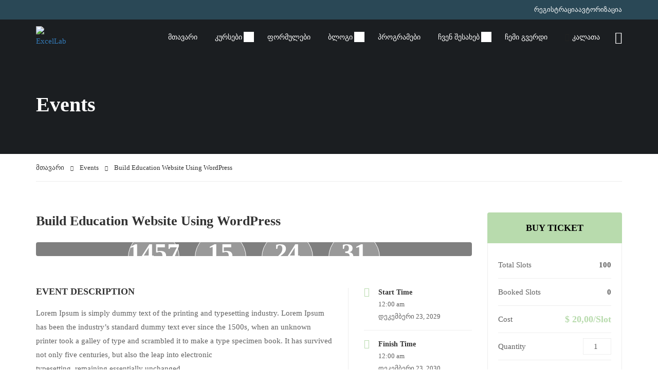

--- FILE ---
content_type: text/css
request_url: https://excellab.ge/wp-content/uploads/useanyfont/uaf.css?ver=1752236050
body_size: -44
content:
				@font-face {
					font-family: 'firago_regular';
					src: url('/wp-content/uploads/useanyfont/8670firago_regular.woff2') format('woff2'),
						url('/wp-content/uploads/useanyfont/8670firago_regular.woff') format('woff');
					  font-display: auto;
				}

				.firago_regular{font-family: 'firago_regular' !important;}

						h1, h2, h3, h4, h5, h6, .entry-title, body.single-post .entry-title, body.page .entry-title, body.category .entry-title, .widget-title, .site-title, .site-description, body, p, blockquote, li, a, strong, b, em, .menu-about-courses-container li a, .menu-about-courses-container li span, #menu-about-courses li a, #menu-about-courses li span, .menu-main-menu-container li a, .menu-main-menu-container li span, #menu-main-menu li a, #menu-main-menu li span, .menu-university-menu-container li a, .menu-university-menu-container li span, #menu-university-menu li a, #menu-university-menu li span{
					font-family: 'firago_regular' !important;
				}
		

--- FILE ---
content_type: text/css
request_url: https://excellab.ge/wp-content/themes/eduma/assets/css/thim-icons.css?ver=6.8.3
body_size: 25
content:
.thim-widget-icon {
	display: inline-block;
	width: 32px;
	height: 32px;
	background-size: 100%;
	background-image: url(../../images/widget-icon.png);
	background-repeat: no-repeat;
	background-position: top left;
}
.thim-widget-icon.thim-widget-icon-button {
	background-position: top -416px left 0;
}
.thim-widget-icon.thim-widget-icon-carousel-categories {
	background-position: top -768px left 0;
}
.thim-widget-icon.thim-widget-icon-carousel-posts {
	background-position: top 0 left 0;
}
.thim-widget-icon.thim-widget-icon-countdown-box {
	background-position: top -160px left 0;
}
.thim-widget-icon.thim-widget-icon-counters-box {
	background-position: top -320px left 0;
}
.thim-widget-icon.thim-widget-icon-course-categories {
	background-position: top -768px left 0;
}
.thim-widget-icon.thim-widget-icon-courses {
	background-position: top -576px left 0;
}
.thim-widget-icon.thim-widget-icon-courses-collection {
	background-position: top -384px left 0;
}
.thim-widget-icon.thim-widget-icon-courses-searching {
	background-position: top -608px left 0;
}
.thim-widget-icon.thim-widget-icon-gallery-images {
	background-position: top -32px left 0;
}
.thim-widget-icon.thim-widget-icon-gallery-posts {
	background-position: top -192px left 0;
}
.thim-widget-icon.thim-widget-icon-google-map {
	background-position: top -352px left 0;
}
.thim-widget-icon.thim-widget-icon-heading {
	background-position: top -448px left 0;
}
.thim-widget-icon.thim-widget-icon-icon-box {
	background-position: top -672px left 0;
}
.thim-widget-icon.thim-widget-icon-link {
	background-position: top -128px left 0;
}
.thim-widget-icon.thim-widget-icon-list-event {
	background-position: top -480px left 0;
}
.thim-widget-icon.thim-widget-icon-list-post {
	background-position: top -544px left 0;
}
.thim-widget-icon.thim-widget-icon-login-form {
	background-position: top -704px left 0;
}
.thim-widget-icon.thim-widget-icon-multiple-images {
	background-position: top -256px left 0;
}
.thim-widget-icon.thim-widget-icon-one-course-instructors {
	background-position: top -640px left 0;
}
.thim-widget-icon.thim-widget-icon-our-team {
	background-position: top -512px left 0;
}
.thim-widget-icon.thim-widget-icon-portfolio {
	background-position: top -288px left 0;
}
.thim-widget-icon.thim-widget-icon-single-images {
	background-position: top -736px left 0;
}
.thim-widget-icon.thim-widget-icon-social {
	background-position: top -96px left 0;
}
.thim-widget-icon.thim-widget-icon-tab-event {
	background-position: top -384px left 0;
}
.thim-widget-icon.thim-widget-icon-testimonials {
	background-position: top -64px left 0;
}
.thim-widget-icon.thim-widget-icon-timetable {
	background-position: top -224px left 0;
}
.thim-widget-icon.thim-widget-icon-twitter {
	background-position: top -800px left 0;
}
.thim-widget-icon.thim-widget-icon-video {
	background-position: top -384px left 0;
}

--- FILE ---
content_type: text/css
request_url: https://excellab.ge/wp-content/plugins/thim-elementor-kit/build/frontend.css?ver=1.3.3
body_size: 1880
content:
.thim-ekit__header{display:block;position:relative}.thim-ekits__sticky--is-sticky{inset:0 0 auto 0;position:fixed;z-index:300}.thim-ekits__sticky--adminbar{top:32px}.thim-ekits-menu .thim-ekits-menu__nav>li.current-menu-ancestor>.thim-ekits-menu__icon,.thim-ekits-menu .thim-ekits-menu__nav>li.current-menu-ancestor>.thim-ekits-menu__nav-text,.thim-ekits-menu .thim-ekits-menu__nav>li.current-menu-ancestor>a,.thim-ekits-menu .thim-ekits-menu__nav>li.current-menu-item>.thim-ekits-menu__icon,.thim-ekits-menu .thim-ekits-menu__nav>li.current-menu-item>.thim-ekits-menu__nav-text,.thim-ekits-menu .thim-ekits-menu__nav>li.current-menu-item>a{color:var(--menu-active-text-color,#000)}.thim-ekits-menu .thim-ekits-menu__nav>li>.thim-ekits-menu__nav-text,.thim-ekits-menu .thim-ekits-menu__nav>li>a{color:var(--menu-text-color,#000)}.thim-ekits-menu .thim-ekits-menu__nav>li:hover>.thim-ekits-menu__icon,.thim-ekits-menu .thim-ekits-menu__nav>li>a:hover{color:var(--menu-text-color-hover,#000)}.thim-ekits-menu .thim-ekits-menu__nav .thim-ekits-menu__dropdown li.current-menu-item a{color:var(--submenu-item-color-active,#000)}.thim-ekits-menu .thim-ekits-menu__nav .thim-ekits-menu__dropdown li a{color:var(--submenu-item-color,#000)}.thim-ekits-menu .thim-ekits-menu__nav .thim-ekits-menu__dropdown li a:hover{color:var(--submenu-item-color-hover,#000)}.thim-ekits-menu__nav{display:flex;gap:10px;list-style:none;margin:0;padding:0}@media(max-width:1024px){.thim-ekits-menu__nav{flex-direction:column;margin-top:20px;padding:30px 0}}.thim-ekits-menu__nav>li{margin:0}.thim-ekits-menu__has-dropdown{position:relative}.thim-ekits-menu__has-dropdown>.sub-menu-toggle{display:none}.thim-ekits-menu__has-dropdown>span.icon{display:none!important}.thim-ekits-menu__dropdown{list-style:none;margin:0;max-width:none;min-width:max-content;opacity:0;padding:10px 0;pointer-events:none;position:absolute;top:100%;visibility:hidden;width:100%;z-index:9}.thim-ekits-menu__dropdown .thim-ekits-menu__icon{top:calc(50% - 13px);transform:rotate(270deg)}.thim-ekits-menu__dropdown .thim-ekits-menu__dropdown{left:100%;top:0}.thim-ekits-menu__dropdown li{display:block;margin-bottom:0}.thim-ekits-menu__dropdown li:last-child{border:unset!important}@media(max-width:1024px){.thim-ekits-menu__dropdown{display:none;position:relative}.thim-ekits-menu__dropdown .thim-ekits-menu__icon{top:0}.thim-ekits-menu__dropdown .thim-ekits-menu__dropdown{left:0}}.thim-ekits-menu__mega-menu{position:relative}.thim-ekits-menu__mega-menu>.thim-ekits-menu__dropdown.sub-menu{display:none!important}.thim-ekits-menu__mega-menu>.thim-ekits-menu__content{left:0;margin:0;min-width:max-content;opacity:0;padding:0;pointer-events:none;position:absolute;top:100%;transition:all .3s ease-in-out;visibility:hidden;z-index:400}@media(max-width:1024px){.thim-ekits-menu__mega-menu>.thim-ekits-menu__content{display:none;min-width:unset;position:relative}}.thim-ekits-menu__mega-menu>.thim-ekits-menu__content ul{margin:0}.thim-ekits-menu__nav-link{align-items:center;display:flex;font-size:var(--thim-ekits-menu-font-size-nav-link);justify-content:flex-start;line-height:1;margin:0;position:relative;text-decoration:none}.thim-ekits-menu__has-icon{display:inline-block!important;line-height:1;margin:0 5px 0 0;max-width:none;padding:0;vertical-align:middle}.thim-ekits-menu__has-icon>i{color:#222;font-size:1rem;font-style:normal;line-height:1;max-width:none}.thim-ekits-menu__has-icon>img{max-width:20px}.thim-ekits-menu__badge{border-radius:2px;display:inline-block;font-size:.8rem;font-weight:400;line-height:1;margin:0 0 0 4px;max-width:none;padding:5px;position:relative;top:-.5em}.thim-ekits-menu__dropdown-item{align-items:center;display:flex;justify-content:flex-start;line-height:1;margin:0}@media(max-width:1024px){.thim-ekits-menu__is-hover>.thim-ekits-menu__content,.thim-ekits-menu__is-hover>.thim-ekits-menu__dropdown{box-shadow:unset!important;display:block!important;left:auto!important;margin-left:0!important;min-width:unset!important;opacity:1;pointer-events:visible;transform:translateX(0)!important;visibility:visible;width:100%!important}.thim-ekits-menu__is-hover>.thim-ekits-menu__content .elementor-section,.thim-ekits-menu__is-hover>.thim-ekits-menu__dropdown .elementor-section{background:#0000!important;box-shadow:none!important}.thim-ekits-menu__is-hover>.thim-ekits-menu__content .elementor-section .elementor-column,.thim-ekits-menu__is-hover>.thim-ekits-menu__dropdown .elementor-section .elementor-column{width:100%!important}}@media(min-width:1024px){.thim-ekits-menu__has-dropdown:hover>.thim-ekits-menu__content,.thim-ekits-menu__has-dropdown:hover>.thim-ekits-menu__dropdown{opacity:1;pointer-events:visible;visibility:visible}}.thim-ekits-menu__has-dropdown>a{padding-right:2rem}.thim-ekits-menu__icon{color:var(--menu-arrow-icon-color,inherit);position:absolute;right:-.5rem;top:calc(50% - 10px)}.thim-ekits-menu__icon:before{background-color:currentColor;content:"";display:inline-block;height:20px;mask-image:url([data-uri]);width:20px}@media(max-width:1024px){.thim-ekits-menu__icon{padding:8px 10px 0!important;right:0;top:0}}.thim-ekits-menu__mobile{align-items:center;background-color:var(--thim-ekits-menu-mobile-bg-button-color,#0000)!important;border:none;border-radius:0;box-shadow:none;color:var(--thim-ekits-menu-mobile-button-color,#222)!important;display:flex;max-width:none;outline:none;padding:0}@media(min-width:1025px){.thim-ekits-menu__mobile{display:none}}.thim-ekits-menu__mobile .thim-ekits-menu__mobile__icon{align-items:center;display:inline-flex;line-height:1;margin:0 5px 0 0}.thim-ekits-menu__mobile .thim-ekits-menu__mobile__icon svg{height:24px;width:24px}.thim-ekits-menu__mobile .thim-ekits-menu__mobile__icon--close{display:none}.thim-ekits-menu__mobile__close{align-items:center;background-color:#0000!important;border:none;border-radius:0;box-shadow:none;color:#222!important;display:flex;justify-content:center;line-height:1;max-width:none;outline:none;padding:0;position:absolute;right:10px;top:10px;z-index:999}.thim-ekits-menu__mobile__close>svg{height:24px;width:24px}@media(min-width:1025px){.thim-ekits-menu__mobile__close{display:none}}.thim-ekits-menu__mobile__overlay{background-color:#0000004d;bottom:0;display:block;left:0;opacity:0;overflow:hidden;pointer-events:none;position:fixed;right:0;top:0;visibility:hidden;width:100%;z-index:99998}.thim-ekits-menu__mobile__dropdown-icon{align-items:center;cursor:pointer;display:flex;height:auto;justify-content:center;padding:10px 0 10px 10px;position:absolute;right:0;top:0;width:50px}.thim-ekits-menu__mobile__dropdown-icon>svg{height:24px;width:24px}@media(min-width:1024px){.thim-ekits-menu__mobile__dropdown-icon{display:none}}@media(max-width:1024px){.thim-ekits-menu__container{-webkit-overflow-scrolling:touch;background-color:var(--thim-ekits-menu-mobile-container-bgcolor,#fff);bottom:0;display:block;left:0;overflow:hidden;overflow-y:scroll;position:fixed;right:auto;top:0;transform:translate3d(-320px,0,0);transition:transform .25s ease-in-out;width:320px;z-index:99999}}.thim-ekits-menu--mobile-open .thim-ekits-menu__mobile__icon--open{display:none}.thim-ekits-menu--mobile-open .thim-ekits-menu__mobile__icon--close{display:inline-flex}.thim-ekits-menu--mobile-open .thim-ekits-menu__mobile__overlay{opacity:1;pointer-events:visible;transition:opacity .25s ease,visibility 0s ease;visibility:visible}.thim-ekits-menu--mobile-open .thim-ekits-menu__container{transform:none}.thim-ekits-menu__icon-wrapper{align-items:center;background:var(--thim-ekits-menu-mobile-bg-button-color,#f8f9f9);display:flex;flex-direction:row;flex-wrap:nowrap;justify-content:space-between;left:0;padding:10px 20px;position:absolute;right:0;top:0;z-index:3}@media(min-width:1025px){.thim-ekits-menu__icon-wrapper{display:none}}.thim-ekits-menu__icon-menu-back{color:var(--menu-text-color,#000)}.thim-ekits-menu__icon-menu-back:not(.show-icon){opacity:0;visibility:hidden;z-index:-11}.thim-ekits-menu__icon-menu-back:before{speak:never;content:"";font-family:thim-ekits;font-size:16px;line-height:1;margin-right:8px}@media(max-width:1024px){.thim-ekits-menu.effect-submenu .thim-ekits-menu__mobile__close{position:unset}.thim-ekits-menu.effect-submenu li>.thim-ekits-menu__dropdown{background:var(--thim-bg-mobile-menu-color);display:block!important;height:calc(100vh - 46px);left:0!important;margin:0;max-width:320px;opacity:0;overflow-y:auto;position:fixed;right:auto;top:46px;transform:translate(-100%);transition:.4s;visibility:visible;width:100%;z-index:2}.thim-ekits-menu.effect-submenu .sub-menu li>.thim-ekits-menu__dropdown{top:0}.thim-ekits-menu.effect-submenu li.thim-ekits-menu__is-hover>.thim-ekits-menu__dropdown{opacity:1;transform:translate(0)!important;visibility:visible}}.back-to-top__button{align-items:center;display:flex;justify-content:center}.back-to-top__button.scroll-circle-progress{background:#0000!important;border-radius:100%!important;box-shadow:inset 0 0 0 .11rem #80828640;color:inherit;position:relative}.back-to-top__button.scroll-circle-progress .scroll-circle-progress-svg{stroke:#000;stroke-width:5;box-sizing:border-box;transition:all .2s linear}.back-to-top__button.scroll-circle-progress .scroll-circle-progress-svg path{fill:none}.back-to-top__button.scroll-circle-progress .e-font-icon-svg,.back-to-top__button.scroll-circle-progress i{display:block;left:50%;position:absolute;top:50%;transform:translate(-50%,-50%);transition:all .2s linear;z-index:1}.thim-ekits-scrollProgressContainer{background-color:#ddd;height:10px;position:relative;width:100%}.thim-ekits-scrollProgressContainer .thim-ekits-scrollProgressBar{background-color:#4caf50;height:100%;left:0;position:absolute;right:auto;text-align:right;width:100px}.thim-ekits-progress-tracker-direction-right .thim-ekits-scrollProgressContainer .thim-ekits-scrollProgressBar{left:auto;right:0}.thim-ekits-scrollProgressContainer .thim-ekits-scrollPercentage{color:#fff}.thim-header-info{margin:0;padding:0}.thim-header-info>li{display:inline-block;list-style:non;margin-right:10px}.thim-header-info>li:last-child,[dir=rtl] .thim-header-info>li{margin-right:0}


--- FILE ---
content_type: application/x-javascript
request_url: https://excellab.ge/wp-content/themes/eduma/assets/js/custom-script-v2.min.js?ver=5.3.1
body_size: 9086
content:
var woof_js_after_ajax_done,thim_scroll=!0,can_escape=!0;!function(t){"use strict";"undefined"!=typeof LearnPress&&void 0===LearnPress.load_lesson&&(LearnPress.load_lesson=function(t,e){LearnPress.$Course&&LearnPress.$Course.loadLesson(t,e)}),t.avia_utilities=t.avia_utilities||{},t.avia_utilities.supported={},t.avia_utilities.supports=(a=document.createElement("div"),s=["Khtml","Ms","Moz","Webkit","O"],function(t,e){if(void 0!==a.style.prop)return"";void 0!==e&&(s=e),t=t.replace(/^[a-z]/,function(t){return t.toUpperCase()});for(var i=s.length;i--;)if(void 0!==a.style[s[i]+t])return"-"+s[i].toLowerCase()+"-";return!1});var e,i,a,s,o,n,r="smartresize";jQuery,n=function(t,e,i){var a;return function s(){var o=this,n=arguments;a?clearTimeout(a):i&&t.apply(o,n),a=setTimeout(function e(){i||t.apply(o,n),a=null},e||100)}},jQuery.fn[r]=function(t){return t?this.bind("resize",n(t)):this.trigger(r)};var c=function(){jQuery(window).scroll(function(){jQuery(this).scrollTop()>400?jQuery("#back-to-top").addClass("active"):jQuery("#back-to-top").removeClass("active")}),jQuery("#back-to-top").on("click",function(){return jQuery("html, body").animate({scrollTop:"0px"},800),!1})};t(document).ready(function(){var e=t("#thim-course-archive").attr("data-attr");jQuery.cookie("course_switch")||(t("#thim-course-archive").removeClass(),t(".thim-course-switch-layout > a").removeClass("switch-active"),"thim-course-list"===e?(t("#thim-course-archive").addClass("thim-course-list"),t(".thim-course-switch-layout > a.switchToList").addClass("switch-active")):(t("#thim-course-archive").addClass("thim-course-grid"),t(".thim-course-switch-layout > a.switchToGrid").addClass("switch-active")))});var l=function(){var e="course_switch";t("#thim-course-archive").length>0&&t(document).on("click",".thim-course-switch-layout > a",function(i){var a=t(this),s=t("#thim-course-archive");i.preventDefault(),a.hasClass("switch-active")||(t(".thim-course-switch-layout > a").removeClass("switch-active"),a.addClass("switch-active"),a.hasClass("switchToGrid")?s.fadeOut(300,function(){s.removeClass("thim-course-list").addClass(" thim-course-grid").fadeIn(300),jQuery.cookie(e,"grid-layout",{expires:3,path:"/"})}):s.fadeOut(300,function(){s.removeClass("thim-course-grid").addClass("thim-course-list").fadeIn(300),jQuery.cookie(e,"list-layout",{expires:3,path:"/"})}))})},d=function(){var e="product_list",i=t("#thim-product-archive");i.length>0&&(jQuery.cookie(e)&&"grid-layout"!=jQuery.cookie(e)?(i.hasClass("thim-product-grid")&&i.removeClass("thim-product-grid").addClass("thim-product-list"),t(".thim-product-switch-layout > a.switch-active").removeClass("switch-active"),t(".thim-product-switch-layout > a.switchToList").addClass("switch-active")):(i.hasClass("thim-product-list")&&i.removeClass("thim-product-list").addClass("thim-product-grid"),t(".thim-product-switch-layout > a.switch-active").removeClass("switch-active"),t(".thim-product-switch-layout > a.switchToGrid").addClass("switch-active")),t(document).on("click",".thim-product-switch-layout > a",function(i){var a=t(this),s=t("#thim-product-archive");i.preventDefault(),a.hasClass("switch-active")||(t(".thim-product-switch-layout > a").removeClass("switch-active"),a.addClass("switch-active"),a.hasClass("switchToGrid")?s.fadeOut(300,function(){s.removeClass("thim-product-list").addClass(" thim-product-grid").fadeIn(300),jQuery.cookie(e,"grid-layout",{expires:3,path:"/"})}):s.fadeOut(300,function(){s.removeClass("thim-product-grid").addClass("thim-product-list").fadeIn(300),jQuery.cookie(e,"list-layout",{expires:3,path:"/"})}))}))},u=function(){var e="blog_layout",i=t("#blog-archive"),a=i.find(".switch-layout");i.length>0&&(jQuery.cookie(e)&&"grid-layout"!=jQuery.cookie(e)?(i.hasClass("blog-grid")&&i.removeClass("blog-grid").addClass("blog-list"),a.find("> a.switch-active").removeClass("switch-active"),a.find("> a.switchToList").addClass("switch-active")):(i.hasClass("blog-list")&&i.removeClass("blog-list").addClass("blog-grid"),a.find("> a.switch-active").removeClass("switch-active"),a.find("> a.switchToGrid").addClass("switch-active")),t(document).on("click","#blog-archive .switch-layout > a",function(i){var s=t(this),o=t("#blog-archive");i.preventDefault(),s.hasClass("switch-active")||(a.find(">a").removeClass("switch-active"),s.addClass("switch-active"),s.hasClass("switchToGrid")?o.fadeOut(300,function(){o.removeClass("blog-list").addClass("blog-grid").fadeIn(300),jQuery.cookie(e,"grid-layout",{expires:3,path:"/"})}):o.fadeOut(300,function(){o.removeClass("blog-grid").addClass("blog-list").fadeIn(300),jQuery.cookie(e,"list-layout",{expires:3,path:"/"})}))}))},h=function(){t("article.format-gallery .flexslider").imagesLoaded(function(){jQuery().flexslider&&t(".flexslider").flexslider({slideshow:!0,animation:"fade",pauseOnHover:!0,animationSpeed:400,smoothHeight:!0,directionNav:!0,controlNav:!1})})},m=function(){t(document).on("click",".quick-view",function(e){t(".quick-view a").css("display","none"),t(this).append('<a href="javascript:;" class="loading dark"></a>');var i=t(this).attr("data-prod");t.post(ajaxurl,{action:"jck_quickview",product:i},function(e){t.magnificPopup.open({mainClass:"my-mfp-zoom-in",items:{src:e,type:"inline"},callbacks:{open:function(){t("body").addClass("thim-popup-active"),t.magnificPopup.instance.close=function(){t("body").removeClass("thim-popup-active"),t.magnificPopup.proto.close.call(this)}}}}),t(".quick-view a").css("display","inline-block"),t(".loading").remove(),t(".product-card .wrapper").removeClass("animate"),setTimeout(function(){"undefined"!=typeof wc_add_to_cart_variation_params&&t(".product-info .variations_form").each(function(){t(this).wc_variation_form().find(".variations select:eq(0)").change()})},600)}),e.preventDefault()})},p=function(){if(t(".thim-course-menu-landing").length>0){var e=t(".thim-course-menu-landing"),i=t("#learn-press-course-tabs .nav-tabs"),a=i.find(">li.active"),s=i.find(">li>a"),o=e.find(".thim-course-landing-tab"),n=o.find(">li>a"),r=t("#course-landing").length>0?t("#course-landing").offset().top:0,c=t(window).height()>r?t(window).height():r;if(t("footer#colophon").addClass("has-thim-course-menu"),a.length>0){var l=a.find(">a").attr("href"),d=o.find('>li>a[href="'+l+'"]');d.length>0&&d.parent().addClass("active")}n.on("click",function(e){e.preventDefault();var a=t(this).attr("href"),s=t(this).parent();s.hasClass("active")||(o.find("li.active").removeClass("active"),s.addClass("active")),i.length>0?(i.find('>li>a[href="'+a+'"]').trigger("click"),t("body, html").animate({scrollTop:i.offset().top-50},800)):t("body, html").animate({scrollTop:t(t.attr(this,"href")).offset().top},500)}),s.on("click",function(){var e=t(this).attr("href"),i=o.find('>li>a[href="'+e+'"]').parent();i.hasClass("active")||(o.find("li.active").removeClass("active"),i.addClass("active"))}),t(window).scroll(function(){t(window).scrollTop()>c?t("body").addClass("course-landing-active"):t("body.course-landing-active").removeClass("course-landing-active")})}},f=function(){jQuery().magnificPopup&&t(".thim-image-popup").magnificPopup({type:"image",closeOnContentClick:!0})};function v(t){if("number"==typeof t||"boolean"==typeof t)return!1;if(null==t)return!0;if(void 0!==t.length)return 0===t.length;var e=0;for(var i in t)Object.prototype.hasOwnProperty.call(t,i)&&e++;return 0===e}t(document).on("click","#course-curriculum-popup .popup-close",function(e){e.preventDefault(),t("#learn-press-block-content").remove()}),t(function(){c(),void 0!==jQuery.fn.waypoint&&jQuery(".wpb_animate_when_almost_visible:not(.wpb_start_animation)").waypoint(function(){jQuery(this).addClass("wpb_start_animation")},{offset:"85%"})});var g=window.innerWidth,$=window.innerHeight;t(document);var b={selector:".article__parallax",initialized:!1,animated:!1,initialize:function(){},update:function(){}};t(window).on("debouncedresize",function(e){g=t(window).width(),$=t(window).height(),b.initialize()}),t(window).on("orientationchange",function(t){setTimeout(function(){b.initialize()},300)});var w=t("html").scrollTop()||t("body").scrollTop(),y=!1;function C(){y=!1,b.update()}t(window).on("scroll",function(){w=t("html").scrollTop()||t("body").scrollTop(),y||requestAnimationFrame(C),y=!0}),jQuery(function(t){var e=jQuery("#wpadminbar").outerHeight();jQuery(".navbar-nav li a,.arrow-scroll > a").on("click",function(i){if(2>parseInt(jQuery(window).scrollTop(),10))var a=47;else a=0;var s=jQuery("#masthead").outerHeight(),o=jQuery(this).attr("href");o&&0==o.indexOf("#")&&o.length>1&&(i.preventDefault(),t("html,body").animate({scrollTop:jQuery(o).offset().top-e-s+a},850))})}),e=!1,i=navigator.userAgent||navigator.vendor||window.opera,(/(android|ipad|playbook|silk|bb\d+|meego).+mobile|avantgo|bada\/|blackberry|blazer|compal|elaine|fennec|hiptop|iemobile|ip(hone|od)|iris|kindle|lge |maemo|midp|mmp|netfront|opera m(ob|in)i|palm( os)?|phone|p(ixi|re)\/|plucker|pocket|psp|series(4|6)0|symbian|treo|up\.(browser|link)|vodafone|wap|windows (ce|phone)|xda|xiino/i.test(i)||/1207|6310|6590|3gso|4thp|50[1-6]i|770s|802s|a wa|abac|ac(er|oo|s\-)|ai(ko|rn)|al(av|ca|co)|amoi|an(ex|ny|yw)|aptu|ar(ch|go)|as(te|us)|attw|au(di|\-m|r |s )|avan|be(ck|ll|nq)|bi(lb|rd)|bl(ac|az)|br(e|v)w|bumb|bw\-(n|u)|c55\/|capi|ccwa|cdm\-|cell|chtm|cldc|cmd\-|co(mp|nd)|craw|da(it|ll|ng)|dbte|dc\-s|devi|dica|dmob|do(c|p)o|ds(12|\-d)|el(49|ai)|em(l2|ul)|er(ic|k0)|esl8|ez([4-7]0|os|wa|ze)|fetc|fly(\-|_)|g1 u|g560|gene|gf\-5|g\-mo|go(\.w|od)|gr(ad|un)|haie|hcit|hd\-(m|p|t)|hei\-|hi(pt|ta)|hp( i|ip)|hs\-c|ht(c(\-| |_|a|g|p|s|t)|tp)|hu(aw|tc)|i\-(20|go|ma)|i230|iac( |\-|\/)|ibro|idea|ig01|ikom|im1k|inno|ipaq|iris|ja(t|v)a|jbro|jemu|jigs|kddi|keji|kgt( |\/)|klon|kpt |kwc\-|kyo(c|k)|le(no|xi)|lg( g|\/(k|l|u)|50|54|\-[a-w])|libw|lynx|m1\-w|m3ga|m50\/|ma(te|ui|xo)|mc(01|21|ca)|m\-cr|me(rc|ri)|mi(o8|oa|ts)|mmef|mo(01|02|bi|de|do|t(\-| |o|v)|zz)|mt(50|p1|v )|mwbp|mywa|n10[0-2]|n20[2-3]|n30(0|2)|n50(0|2|5)|n7(0(0|1)|10)|ne((c|m)\-|on|tf|wf|wg|wt)|nok(6|i)|nzph|o2im|op(ti|wv)|oran|owg1|p800|pan(a|d|t)|pdxg|pg(13|\-([1-8]|c))|phil|pire|pl(ay|uc)|pn\-2|po(ck|rt|se)|prox|psio|pt\-g|qa\-a|qc(07|12|21|32|60|\-[2-7]|i\-)|qtek|r380|r600|raks|rim9|ro(ve|zo)|s55\/|sa(ge|ma|mm|ms|ny|va)|sc(01|h\-|oo|p\-)|sdk\/|se(c(\-|0|1)|47|mc|nd|ri)|sgh\-|shar|sie(\-|m)|sk\-0|sl(45|id)|sm(al|ar|b3|it|t5)|so(ft|ny)|sp(01|h\-|v\-|v )|sy(01|mb)|t2(18|50)|t6(00|10|18)|ta(gt|lk)|tcl\-|tdg\-|tel(i|m)|tim\-|t\-mo|to(pl|sh)|ts(70|m\-|m3|m5)|tx\-9|up(\.b|g1|si)|utst|v400|v750|veri|vi(rg|te)|vk(40|5[0-3]|\-v)|vm40|voda|vulc|vx(52|53|60|61|70|80|81|83|85|98)|w3c(\-| )|webc|whit|wi(g |nc|nw)|wmlb|wonu|x700|yas\-|your|zeto|zte\-/i.test(i.substr(0,4)))&&(e=!0),e&&window.addEventListener("load",function(){var e=document.getElementById("main-content");e&&e.addEventListener("touchstart",function(e){t("body").removeClass("mobile-menu-open")})},!1),jQuery(".navbar-nav>li.menu-item-has-children").hasClass("thim-ekits-menu__has-dropdown")||(jQuery(window).width()>768?jQuery(".navbar-nav>li.menu-item-has-children >a,.navbar-nav>li.menu-item-has-children >span,.navbar-nav>li.tc-menu-layout-builder >a,.navbar-nav>li.tc-menu-layout-builder >span").after('<span class="icon-toggle"><i class="fa fa-angle-down"></i></span>'):(jQuery(".navbar-nav>li.menu-item-has-children:not(.current-menu-parent) >a,.navbar-nav>li.menu-item-has-children:not(.current-menu-parent) >span,.navbar-nav>li.tc-menu-layout-builder:not(.current-menu-parent) >a,.navbar-nav>li.tc-menu-layout-builder:not(.current-menu-parent) >span").after('<span class="icon-toggle"><i class="fa fa-angle-down"></i></span>'),jQuery(".navbar-nav>li.menu-item-has-children.current-menu-parent >a,.navbar-nav>li.menu-item-has-children.current-menu-parent >span,.navbar-nav>li.tc-menu-layout-builder.current-menu-parent >a,.navbar-nav>li.tc-menu-layout-builder.current-menu-parent >span").after('<span class="icon-toggle"><i class="fa fa-angle-up"></i></span>'))),t(".navbar-nav>li .icon-toggle").on("click",function(e){e.stopPropagation(),t(this).parent().addClass("thim-ekits-menu__is-hover")}),t(".navbar-nav>li .icon-toggle,.thim-ekits-menu__icon").on("click",function(e){e.stopPropagation(),t(".mobile-menu-wrapper .icon-menu-back").addClass("show-icon")}),t(".mobile-menu-wrapper .icon-menu-back").on("click",function(e){e.stopPropagation(),t(".mobile-menu-container > ul >li").removeClass("thim-ekits-menu__is-hover"),t(this).removeClass("show-icon")}),t(window).on("load",function(){h(),m(),l(),d(),u(),f(),setTimeout(function(){b.initialize(),p()},400)})}(jQuery),function(t){var e=function(){var e=t(".single-quiz .index-question"),i=t(".single-quiz .quiz-total .quiz-text");e.length>0&&i.html(e.html())};function i(e){t(window).width()>1025?(e.css("left","-"+(t(window).width()-t(".container").width())/2+"px"),e.css("right","-"+((t(window).width()-t(".container").width())/2+(45+t(".content_course_2 .course_right").width()))+"px")):(e.css("left","-15px"),e.css("right","-"+(45+t(".content_course_2 .course_right").width())+"px"))}function a(e){var i=0;e.each(function(a,s){t(this).outerHeight()>i&&(i=t(this).outerHeight()),a+1==e.length&&e.css("min-height",i)})}function s(e,i){t(e).each(function(){var e=t(this),a=i?e.find(i):e.children(),s=0;a.each(function(){var e=t(this).outerHeight();e>s&&(s=e)}).css("min-height",s)})}function o(){var e=t("#main-content .content-area"),i=t("#main-content .site-footer"),a=t(window).height();e.length>0&&i.length>0&&e.css("min-height",a-i.height())}t(window).on("load",function(){e();var i=t(".profile-tabs .nav-tabs>li ");i.length>0&&i.addClass("thim-profile-list-"+i.length)}),t(document).ready(function(){if(t("body:not(.learnpress-v4) .course-wishlist-box [class*='course-wishlist']").on("click",function(e){e.preventDefault();var i=t(this);!i.hasClass("loading")&&(i.addClass("loading"),i.toggleClass("course-wishlist"),i.toggleClass("course-wishlisted"),$class=i.attr("class"),i.hasClass("course-wishlisted")&&t.ajax({type:"POST",url:window.location.href,dataType:"html",data:{"lp-ajax":"toggle_course_wishlist",course_id:i.data("id"),nonce:i.data("nonce")},success:function(){i.removeClass("loading")},error:function(){i.removeClass("loading")}}),i.hasClass("course-wishlist")&&t.ajax({type:"POST",url:window.location.href,dataType:"html",data:{"lp-ajax":"toggle_course_wishlist",course_id:i.data("id"),nonce:i.data("nonce")},success:function(){i.removeClass("loading")},error:function(){i.removeClass("loading")}}))}),t(".video-container").on("click",".beauty-intro .btns",function(){var e='<iframe src="'+t(this).closest(".video-container").find(".yt-player").attr("data-video")+'" height= "'+t(".parallaxslider").height()+'"></iframe>';t(this).closest(".video-container").find(".yt-player").replaceWith(e),t(this).closest(".video-container").find(".hideClick:first").css("display","none")}),t(".add-review").length){var e=t(".add-review .filled"),i=t("#review-course-value");e.find("li").on("mouseover",function(){t(this).nextAll().find("span").removeClass("fa-star").addClass("fa-star-o"),t(this).prevAll().find("span").removeClass("fa-star-o").addClass("fa-star"),t(this).find("span").removeClass("fa-star-o").addClass("fa-star"),i.val(t(this).index()+1)}),t('.login-username [name="log"]').attr("placeholder",thim_js_translate.login),t('.login-password [name="pwd"]').attr("placeholder",thim_js_translate.password),t(window).scroll(function(t){thim_scroll&&!1===thim_scroll&&t.preventDefault()})}}),t(document).ready(function(){t(document).on("click",".thim-course-search-overlay .search-toggle",function(e){e.stopPropagation();var i=t(this).parent();t("body").addClass("thim-search-active"),setTimeout(function(){i.find(".thim-s").focus()},500)}),t(document).on("click",".search-popup-bg",function(){var e=t(this).parent();window.clearTimeout(!1),e.find(".courses-list-search").empty(),e.find(".thim-s").val(""),t("body").removeClass("thim-search-active")}),t(document).on("keyup",".courses-search-input",function(e){clearTimeout(t.data(this,"search_timer"));var i=t(this).parents(".courses-searching"),a=i.find(".courses-list-search"),s=a.find(">li");if(13==e.which)e.preventDefault(),t(this).stop();else if(38==e.which){if(-1!=navigator.userAgent.indexOf("Chrome")&&parseFloat(navigator.userAgent.substring(navigator.userAgent.indexOf("Chrome")+7).split(" ")[0])>=15){var o=s.filter(".ob-selected");s.length>1&&(s.removeClass("ob-selected"),0==o.prev().length?o.siblings().last().addClass("ob-selected"):o.prev().addClass("ob-selected"))}}else if(40==e.which){if(-1!=navigator.userAgent.indexOf("Chrome")&&parseFloat(navigator.userAgent.substring(navigator.userAgent.indexOf("Chrome")+7).split(" ")[0])>=15){var o=s.filter(".ob-selected");s.length>1&&(s.removeClass("ob-selected"),0==o.next().length?o.siblings().first().addClass("ob-selected"):o.next().addClass("ob-selected"))}}else if(27==e.which)t("body").hasClass("thim-search-active")&&t("body").removeClass("thim-search-active"),a.html(""),t(this).val(""),t(this).stop();else{var n=setTimeout(function(){!function e(i){var a=i.find(".courses-search-input"),s=i.find(".courses-list-search"),o=a.val(),n=i.find(".fa-search,.fa-times");if(o){if(o.length<1)return;n.addClass("fa-spinner fa-spin"),t.ajax({type:"POST",data:"action=courses_searching&keyword="+o+"&from=search",url:ajaxurl,success:function(e){var i="",a=jQuery.parseJSON(e);a.error||(t.each(a,function(t){0==t?"#"!=this.guid?i+='<li class="ui-menu-item'+this.id+' ob-selected"><a class="ui-corner-all" href="'+this.guid+'">'+this.title+"</a></li>":i+='<li class="ui-menu-item'+this.id+' ob-selected">'+this.title+"</li>":i+='<li class="ui-menu-item'+this.id+'"><a class="ui-corner-all" href="'+this.guid+'">'+this.title+"</a></li>"}),s.addClass("search-visible").html("").append(i)),t(".courses-list-search li").on("mouseenter",function(){t(".courses-list-search li").removeClass("ob-selected"),t(this).addClass("ob-selected")}),n.removeClass("fa-spinner fa-spin")},error:function(t){}})}s.html("")}(i)},500);t(this).data("search_timer",n)}}),t(document).on("keypress",".courses-search-input",function(e){var i=t(this).parents(".courses-searching").find(".courses-list-search>li");if(13==e.keyCode){var a=t(".ob-selected");if(a.length>0){var s=a.find("a").first().attr("href");window.location.href=s}e.preventDefault()}if(27==e.keyCode&&(t("body").hasClass("thim-search-active")&&t("body").removeClass("thim-search-active"),t(".courses-list-search").html(""),t(this).val(""),t(this).stop()),38==e.keyCode){var a=i.filter(".ob-selected");i.length>1&&(i.removeClass("ob-selected"),0==a.prev().length?a.siblings().last().addClass("ob-selected"):a.prev().addClass("ob-selected"))}if(40==e.keyCode){var a=i.filter(".ob-selected");i.length>1&&(i.removeClass("ob-selected"),0==a.next().length?a.siblings().first().addClass("ob-selected"):a.next().addClass("ob-selected"))}}),t(document).on("click",".courses-list-search, .courses-search-input",function(t){t.stopPropagation()}),t(document).on("click","body",function(){t("body").hasClass("course-scroll-remove")||(t("body").addClass("course-scroll-remove"),t(".courses-list-search").html(""))}),t(window).scroll(function(){t("body").hasClass("course-scroll-remove")&&t(".courses-list-search li").length>0&&(t(".courses-searching .courses-list-search").empty(),t(".courses-searching .thim-s").val(""))}),t(document).on("focus",".courses-search-input",function(){t("body").hasClass("course-scroll-remove")&&t("body").removeClass("course-scroll-remove")}),t(document).on("click","#popup-header .search-visible",function(e){t(e.target).attr("href")||t("#popup-header .search-visible").removeClass("search-visible")}),t(document).on("click","#popup-header button",function(e){t("#popup-header .thim-s").trigger("focus")}),t(document).on("focus","#popup-header .thim-s",function(){var e=t("#popup-header .courses-list-search a");""!=t(this).val()&&e.length>0&&t("#popup-header .courses-list-search").addClass("search-visible")}),t(".wrapper-box-icon").each(function(){var e=t(this);if(e.attr("data-icon"))var i=t(".boxes-icon i",e).css("color"),a=t(".heading__primary a",e).css("color"),s=e.attr("data-icon");if(e.attr("data-icon-border"))var o=t(".boxes-icon",e).css("border-color"),n=e.attr("data-icon-border");if(e.attr("data-icon-bg"))var r=t(".boxes-icon",e).css("background-color"),c=e.attr("data-icon-bg");if(e.attr("data-btn-bg")){var l=t(".smicon-read",e).css("background-color"),d=t(".smicon-read",e).css("border-color"),u=t(".smicon-read",e).css("color"),h=e.attr("data-btn-bg");if(e.attr("data-text-readmore"))var m=e.attr("data-text-readmore");else m=u;t(".smicon-read",e).on({mouseenter:function(){t("#style_selector_container").length>0&&t(".smicon-read",e).css("background-color")!=l&&(l=t(".smicon-read",e).css("background-color")),t(".smicon-read",e).css({"background-color":h,"border-color":h,color:m})},mouseleave:function(){t(".smicon-read",e).css({"background-color":l,"border-color":d,color:u})}})}t(e).on({mouseenter:function(){e.attr("data-icon")&&(t(".boxes-icon i",e).css({color:s}),t(".heading__primary a",e).css({color:s})),e.attr("data-icon-bg")&&(t("#style_selector_container").length>0&&t(".boxes-icon",e).css("background-color")!=r&&(r=t(".boxes-icon",e).css("background-color")),t(".boxes-icon",e).css({"background-color":c})),e.attr("data-icon-border")&&t(".boxes-icon",e).css({"border-color":n})},mouseleave:function(){e.attr("data-icon")&&(t(".boxes-icon i",e).css({color:i}),t(".heading__primary a",e).css({color:a})),e.attr("data-icon-bg")&&t(".boxes-icon",e).css({"background-color":r}),e.attr("data-icon-border")&&t(".boxes-icon",e).css({"border-color":o})}})}),t(".bg-video-play").on("click",function(){var e=t(this),i=t(this).parents(".thim-widget-icon-box").find(".full-screen-video").get(0);i.paused?(i.play(),e.addClass("bg-pause")):(i.pause(),e.removeClass("bg-pause"))}),t(document).on("click",".wpcf7-form-control.wpcf7-submit",function(){var e=t(this).parents(".wpcf7-form");e.addClass("thim-sending"),t(document).on("invalid.wpcf7",function(t){e.removeClass("thim-sending")}),t(document).on("spam.wpcf7",function(i){e.removeClass("thim-sending"),setTimeout(function(){t(".wpcf7-response-output").length>0&&t(".wpcf7-response-output").hide()},4e3)}),t(document).on("mailsent.wpcf7",function(i){e.removeClass("thim-sending"),setTimeout(function(){t(".wpcf7-response-output").length>0&&t(".wpcf7-response-output").hide()},4e3)}),t(document).on("mailfailed.wpcf7",function(i){e.removeClass("thim-sending"),setTimeout(function(){t(".wpcf7-response-output").length>0&&t(".wpcf7-response-output").hide()},4e3)})})}),jQuery(document).ready(function(){for(var e=t(".tp_event_owl_carousel"),i=0;i<e.length;i++){var a=t(e[i]).attr("data-countdown"),s={navigation:!0,slideSpeed:300,paginationSpeed:400,singleItem:!0};void 0!==a&&(a=JSON.parse(a),t.extend(s,a),t.each(s,function(t,e){"true"===e?s[t]=!0:"false"===e&&(s[t]=!1)})),void 0===s.slide||!0===s.slide?t(e[i]).owlCarousel(s):t(e[i]).removeClass("owl-carousel")}}),jQuery(document).ready(function(){var e=20;t("#wpadminbar").length&&(e+=t("#wpadminbar").outerHeight()),t("#masthead.sticky-header").length&&(e+=t("#masthead.sticky-header").outerHeight()),jQuery("#sidebar.sticky-sidebar").theiaStickySidebar({containerSelector:"",additionalMarginTop:e,additionalMarginBottom:"0",updateSidebarHeight:!1,minWidth:"768",sidebarBehavior:"modern"})}),jQuery(document).ready(function(){function e(){var t=jQuery(".isotope-layout");t.each(function(){var e,i,a,s,o=jQuery(this);1!=(i=6)&&(768>parseInt(t.width())&&(i=4),480>parseInt(t.width())&&(i=2)),a=Math.floor((parseInt(t.width(),10)-(i-1)*10)/i),s=Math.floor(parseInt(a,10)),o.find(".item_gallery").css({width:a}),1==i&&(s="auto"),o.find(".item_gallery .thim-gallery-popup").css({height:s}),o.find(".item_gallery").hasClass("size32")&&i>1&&o.find(".item_gallery.size32 .thim-gallery-popup").css({height:2*s+10}),o.find(".item_gallery").hasClass("size32")&&(i>3?(e=4*a+30,o.find(".item_gallery.size32").css({width:e})):(e=2*a+10,o.find(".item_gallery.size32").css({width:e}))),o.find(".item_gallery").hasClass("size22")&&1!=i&&o.find(".item_gallery.size22 .thim-gallery-popup").css({height:2*s+10}),o.find(".item_gallery").hasClass("size22")&&1!=i&&(e=2*a+10,o.find(".item_gallery.size22").css({width:e})),jQuery().isotope&&o.isotope({itemSelector:".item_gallery",masonry:{columnWidth:a,gutter:10}})})}document.querySelector(".lp-archive-course-skeleton"),t("form#bbp-search-form").submit(function(){if(""===t.trim(t("#bbp_search").val()))return t("#bbp_search").focus(),!1}),t("form.search-form").submit(function(){var e=t(this).find("input[name='s']");if(""===t.trim(e.val()))return e.focus(),!1}),t("#customer_login .login").submit(function(e){var i=t(this),a=i.find("#username"),s=i.find("#password");s.length>0&&""==s.val()&&(s.addClass("invalid"),e.preventDefault()),a.length>0&&""==a.val()&&(a.addClass("invalid"),e.preventDefault())}),t("#customer_login .register").submit(function(e){var i=t(this),a=i.find("#reg_username"),s=i.find("#reg_email"),o=i.find("#reg_password"),n=t("#customer_login .register .captcha-result");if(n.length>0){var r=parseInt(n.data("captcha1")),c=parseInt(n.data("captcha2"));r+c!=parseInt(n.val())&&(n.addClass("invalid").val(""),e.preventDefault())}o.length>0&&""==o.val()&&(o.addClass("invalid"),e.preventDefault()),a.length>0&&""==a.val()&&(a.addClass("invalid"),e.preventDefault()),s.length>0&&(""==s.val()||!/[A-Z0-9._%+-]+@[A-Z0-9.-]+.[A-Z]{2,4}/igm.test(s.val()))&&(s.addClass("invalid"),e.preventDefault())}),t("form#commentform").submit(function(e){var i=t(this),a=i.find('#comment[aria-required="true"]'),s=i.find('#author[aria-required="true"]'),o=i.find('#url[aria-required="true"]'),n=i.find('#email[aria-required="true"]');s.length>0&&""==s.val()&&(s.addClass("invalid"),e.preventDefault()),a.length>0&&""==a.val()&&(a.addClass("invalid"),e.preventDefault()),o.length>0&&""==o.val()&&(o.addClass("invalid"),e.preventDefault()),n.length>0&&(""==n.val()||!/[A-Z0-9._%+-]+@[A-Z0-9.-]+.[A-Z]{2,4}/igm.test(n.val()))&&(n.addClass("invalid"),e.preventDefault())}),t("#customer_login .register, #reg_username, #reg_email, #reg_password").on("focus",function(){t(this).removeClass("invalid")}),t("input.wpcf7-text, textarea.wpcf7-textarea").on("focus",function(){t(this).hasClass("wpcf7-not-valid")&&t(this).removeClass("wpcf7-not-valid")}),t(".thim-language").on({mouseenter:function(){t(this).children(".list-lang").stop(!0,!1).fadeIn(250)},mouseleave:function(){t(this).children(".list-lang").stop(!0,!1).fadeOut(250)}}),t("#toolbar .menu li.menu-item-has-children").on({mouseenter:function(){t(this).children(".sub-menu").stop(!0,!1).fadeIn(250)},mouseleave:function(){t(this).children(".sub-menu").stop(!0,!1).fadeOut(250)}}),e(),t(window).resize(function(){e()}),t(document).on("click",".filter-controls .filter",function(e){e.preventDefault();var i=t(this).data("filter"),a=t(this).parents(".thim-widget-gallery-posts").find(".wrapper-gallery-filter");t(".filter-controls .filter").removeClass("active"),t(this).addClass("active"),a.isotope({filter:i})}),t(document).on("click",".thim-gallery-popup",function(e){e.preventDefault();var i=t(this),a=i.attr("data-id");i.addClass("loading"),t.post(ajaxurl,{action:"thim_gallery_popup",post_id:a},function(e){i.removeClass("loading"),t(".thim-gallery-show").append(e),t(".thim-gallery-show img").length>0?t(".thim-gallery-show").magnificPopup({mainClass:"my-mfp-zoom-in",type:"image",delegate:"a",showCloseBtn:!1,gallery:{enabled:!0},callbacks:{open:function(){t("body").addClass("thim-popup-active"),t.magnificPopup.instance.close=function(){t(".thim-gallery-show").empty(),t("body").removeClass("thim-popup-active"),t.magnificPopup.proto.close.call(this)}}}}).magnificPopup("open"):t.magnificPopup.open({mainClass:"my-mfp-zoom-in",items:{src:t(".thim-gallery-show"),type:"inline"},showCloseBtn:!1,callbacks:{open:function(){t("body").addClass("thim-popup-active"),t.magnificPopup.instance.close=function(){t(".thim-gallery-show").empty(),t("body").removeClass("thim-popup-active"),t.magnificPopup.proto.close.call(this)}}}})})}),t(".widget-button.custom_style").each(function(){var e=t(this),i=e.attr("style"),a=e.data("hover");e.on({mouseenter:function(){e.attr("style",a)},mouseleave:function(){e.attr("style",i)}})})}),t(window).on("load",function(){t(window).resize(function(){if(t(".thim-carousel-instructors .instructor-item").css("min-height",""),t("body.thim-demo-university-4 .thim-about-eduma, body.thim-demo-university-4 .thim-video-popup .video-info").css("min-height",""),(767>t(window).width()||t(window).width()>1200)&&t("body.thim-demo-university-4 #sb_instagram .sbi_photo").css("min-height",""),s(t(".thim-owl-carousel-post:not(.layout-3) .image")),s(t(".thim-row-bg-border-top .thim-bg-border-top")),a(t(".thim-carousel-instructors .instructor-item")),a(t(".thim-testimonial-carousel-kindergarten .item")),s(t(".thim-widget-carousel-categories .item")),s(t(".elementor-widget-thim-carousel-categories .item")),o(),t(window).width()>767&&(s(t(".thim-grid-posts .item-post")),s(t("body.thim-demo-university-4 .thim-about-eduma, body.thim-demo-university-4 .thim-video-popup .video-info"))),t(window).width()>767&&1200>t(window).width()&&t("body.thim-demo-university-4 .thim-icon-our-programs").length){var e=parseInt(t("body.thim-demo-university-4 .thim-icon-our-programs").outerHeight()/3);t("body.thim-demo-university-4 #sb_instagram .sbi_photo").css("min-height",e)}})}),t(window).on("load",function(){s(".thim-carousel-instructors",".instructor-item"),s(".thim-owl-carousel-post",".image"),o()}),t(document).ready(function(){t(".thim-search-light-style").append('<a class="thim-button-down thim-click-to-bottom" href="#"><i class="fa fa-chevron-down"></i></a>'),t(document).on("click",".thim-button-down",function(e){if(e.preventDefault(),t("#wpadminbar").length>0)var i=parseInt(t("#wpadminbar").outerHeight())+parseInt(t(".thim-search-light-style").outerHeight());else var i=parseInt(t(".thim-search-light-style").outerHeight());t("body, html").animate({scrollTop:i},600)}),t(".have_scroll_bottom").append('<div class="scroll_slider_tab"><div class="container"><a href="" class="to_bottom"><svg xmlns="http://www.w3.org/2000/svg"xmlns:xlink="http://www.w3.org/1999/xlink"width="18px" height="28px"><path fill-rule="evenodd"  fill="rgb(255, 255, 255)"d="M16.169,2.687 C14.585,0.904 12.173,0.000 9.000,0.000 C5.827,0.000 3.415,0.904 1.831,2.687 C0.238,4.479 -0.000,6.580 -0.000,7.673 L-0.000,20.328 C-0.000,21.420 0.238,23.520 1.831,25.313 C3.415,27.096 5.827,28.000 9.000,28.000 C12.173,28.000 14.585,27.096 16.169,25.313 C17.762,23.520 18.000,21.420 18.000,20.328 L18.000,7.673 C18.000,6.580 17.762,4.479 16.169,2.687 ZM9.000,9.755 C8.342,9.755 7.808,9.242 7.808,8.611 L7.808,6.159 C7.808,5.528 8.342,5.015 9.000,5.015 C9.658,5.015 10.192,5.528 10.192,6.159 L10.192,8.611 C10.192,9.242 9.658,9.755 9.000,9.755 ZM17.059,20.328 C17.059,21.458 16.670,27.097 9.000,27.097 C1.330,27.097 0.941,21.458 0.941,20.328 L0.941,7.673 C0.941,6.566 1.315,1.138 8.529,0.911 L8.529,4.163 C7.578,4.369 6.866,5.185 6.866,6.159 L6.866,8.611 C6.866,9.585 7.578,10.401 8.529,10.607 L8.529,14.318 C8.529,14.568 8.740,14.770 9.000,14.770 C9.260,14.770 9.471,14.568 9.471,14.318 L9.471,10.607 C10.422,10.401 11.134,9.585 11.134,8.611 L11.134,6.159 C11.134,5.185 10.422,4.369 9.471,4.163 L9.471,0.911 C16.685,1.138 17.059,6.566 17.059,7.673 L17.059,20.328 Z"/></svg><i class="icon-chevron-down icon1"></i><i class="icon-chevron-down icon2"></i></a></div></div>'),t(document).on("click",".have_scroll_bottom .scroll_slider_tab .to_bottom",function(e){if(e.preventDefault(),t("#wpadminbar").length>0)var i=parseInt(t("#wpadminbar").outerHeight())+parseInt(t(".have_scroll_bottom").outerHeight());else var i=parseInt(t(".have_scroll_bottom").outerHeight());t("body, html").animate({scrollTop:i},600)}),t(document).on("click","body.page-template-landing-page .current_page_item>a, .thim-top-landing .widget-button",function(e){if(t(".thim-top-landing").length>0){if(e.preventDefault(),t("#wpadminbar").length>0)var i=parseInt(t("#wpadminbar").outerHeight())+parseInt(t(".thim-top-landing").outerHeight());else var i=parseInt(t(".thim-top-landing").outerHeight());t("body, html").animate({scrollTop:i},600)}})}),t(document).ready(function(){t('.woof_list input[data-tax="pa_color"]').each(function(){t(this).css("background-color",t(this).attr("name"))}),t('.woof_list input.woof_radio_term[name="pa_color"]').each(function(){t(this).css("background-color",t(this).data("slug"))})}),woof_js_after_ajax_done=function(){t('.woof_list input[data-tax="pa_color"]').each(function(){t(this).css("background-color",t(this).attr("name"))}),t('.woof_list input.woof_radio_term[name="pa_color"]').each(function(){t(this).css("background-color",t(this).data("slug"))}),t("#thim-product-archive").hasClass("thim-product-list")?(t(".thim-product-switch-layout>a.switchToGrid.switch-active").removeClass("switch-active"),t(".thim-product-switch-layout>a.switchToList").addClass("switch-active")):(t(".thim-product-switch-layout>a.switchToList.switch-active").removeClass("switch-active"),t(".thim-product-switch-layout>a.switchToGrid").addClass("switch-active"))},t(document).ready(function(){var e=t(".thim-carousel-course-categories-tabs");e.each(function(){e.find(".thim-course-slider .item").click(function(i){i.preventDefault(),e.find(".item_content.active").removeClass("active"),e.find(t(this).find(".title a").attr("href")).addClass("active"),e.find(".thim-course-slider .item.active").removeClass("active"),t(this).addClass("active")})});var i=t(".course-tabs .nav-tabs>li").length;i>0&&t(".course-tabs .nav-tabs>li").addClass("thim-col-"+i),t(".thim-widget-timetable .timetable-item ").each(function(){var e=t(this),i=e.attr("style"),a=e.data("hover");e.on({mouseenter:function(){e.attr("style",a)},mouseleave:function(){e.attr("style",i)}})}),"undefined"!=typeof LP&&LP.Hook.addAction("learn_press_receive_message",function(){var e=t(".course-item.item-current .course-item-title").text(),i=t(".course-item.item-current .index").text();t("#popup-header .popup-title").html('<span class="index">'+i+"</span>"+e)}),t(".thim-video-popup .button-popup").on("click",function(e){var i=t(this);e.preventDefault(),t.magnificPopup.open({items:{src:i.parent().parent().find(".video-content"),type:"inline"},showCloseBtn:!1,callbacks:{open:function(){t("body").addClass("thim-popup-active"),t.magnificPopup.instance.close=function(){t("body").removeClass("thim-popup-active"),t.magnificPopup.proto.close.call(this)}}}})}),t(".mc4wp-form #mc4wp_email").on("focus",function(){t(this).parents(".mc4wp-form").addClass("focus-input")}).on("focusout",function(){t(this).parents(".mc4wp-form.focus-input").removeClass("focus-input")}),t(document).on("click",".button-retake-course, .button-finish-course",function(){t(".thim-box-loading-container.visible").removeClass("visible")}),t(document).on("click",".button-load-item",function(){t("#course-curriculum-popup").addClass("loading"),t(".thim-box-loading-container").addClass("visible")}),t(".width-navigation .menu-main-menu>li.menu-item").last().addClass("last-menu-item"),setTimeout(function(){t(window).trigger("resize")},1e3),t(window).resize(function(){var e=parseFloat(t('body.rtl .vc_row-has-fill[data-vc-full-width="true"]').css("left")),i=parseFloat(t('body.rtl .vc_row-no-padding[data-vc-full-width="true"]').css("left"));"undefined"!=e&&t('body.rtl .vc_row-has-fill[data-vc-full-width="true"]').css({right:e,left:""}),"undefined"!=i&&t('body.rtl .vc_row-no-padding[data-vc-full-width="true"]').css({right:i,left:""})}),t(document).on("click",".button-load-item",function(){can_escape=!1}),t(document).on("keydown",function(t){27==t.keyCode&&void 0!==can_escape&&!1===can_escape&&t.preventDefault()}),t(".login-password").append('<span id="show_pass"><i class="fa fa-eye"></i></span>'),t(document).on("click","#show_pass",function(){var e=t(this),i=e.parents(".login-password").find(">input");e.hasClass("active")?i.attr("type","password"):i.attr("type","text"),e.toggleClass("active")}),t(document).on("click",".content_course_2 .course_right .menu_course ul li a, .content_course_2 .thim-course-menu-landing .thim-course-landing-tab li a",function(){t("html, body").animate({scrollTop:t(t(this).attr("href")).offset().top},1e3)}),t(window).resize(function(){t(window).width()>600&&t("footer#colophon.has-footer-bottom").css("margin-bottom",t(".footer-bottom").height()),768>t(window).width()&&(t("body.course-item-popup").addClass("full-screen-content-item"),t("body.ltr.course-item-popup #learn-press-course-curriculum").css("left","-300px"),t("body.ltr.course-item-popup #learn-press-content-item").css("left","0"),t("body.rtl.course-item-popup #learn-press-course-curriculum").css("right","auto"),t("body.rtl.course-item-popup #learn-press-content-item").css("right","auto"))}),t(document).on("click",".close-notification",function(e){e.stopPropagation(),localStorage.setItem("notificationbar","close"),t("body").addClass("close-notification")}),"close"==localStorage.getItem("notificationbar")&&t("body").addClass("close-notification")})}(jQuery);